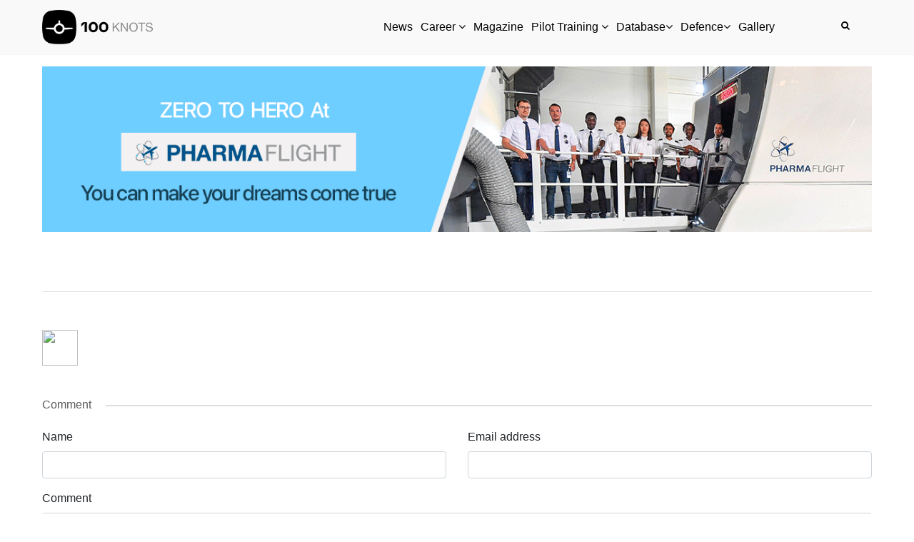

--- FILE ---
content_type: text/html; charset=UTF-8
request_url: https://www.100knots.com/riyadh-air-to-launch-operstions-with-72-boeing-787-9-dreamliners/
body_size: 9399
content:
<!DOCTYPE html>
<html class="html" dir="ltr" lang="en-US" prefix="og: https://ogp.me/ns#">
<head>
<meta charset="utf-8">
<meta name="viewport" content="width=device-width, initial-scale=1">
<title>Blog details</title>
<meta name='description' content='Explore the aviation world with 100 Knots! Stay informed with the latest industry updates, events, and exclusive interviews. Join us on this high-flying journey'>
<meta name="keywords" content="">
<meta property="og:title" content="100 Knots">
<meta property="og:type" content="article"/>
<meta property="og:image" content="https://www.100knots.com/airlines_dashboard/uploads/blog/" />
<meta property="og:image:secure_url" content="https://www.100knots.com/airlines_dashboard/uploads/blog/" />
<meta property="og:image:type" content="image/jpg" />
<meta property="og:image:width" content="1400" />
<meta property="og:image:height" content="800" />
<meta property="og:url" content="http://www.100knots.com/riyadh-air-to-launch-operstions-with-72-boeing-787-9-dreamliners/">
<meta property="og:locale" content="en_US">
<meta property="og:site_name" content="100 Knots">
<meta name="twitter:title" content="100 Knots">
<meta name='twitter:description' content='Explore the aviation world with 100 Knots! Stay informed with the latest industry updates, events, and exclusive interviews. Join us on this high-flying journey'>
<meta name="twitter:image" content="https://www.100knots.com/airlines_dashboard/uploads/blog/">
<meta name="twitter:url" content="http://www.100knots.com/riyadh-air-to-launch-operstions-with-72-boeing-787-9-dreamliners/">
<meta name="twitter:card" content="summary_large_image">


<!-- font awesome cd link-->
<link rel="stylesheet" href="https://cdnjs.cloudflare.com/ajax/libs/font-awesome/4.7.0/css/font-awesome.min.css">
<!-- bootstrap css -->
<link rel="stylesheet" href="https://www.100knots.com/assets/css/bootstrap.min.css">
<!-- OWL carossel css -->
<link rel="stylesheet" href="https://www.100knots.com/assets/css/owl.carousel.min.css">
<!-- Wow animation css-->
<link rel="stylesheet" href="https://www.100knots.com/assets/css/animate.min.css">
<!-- custom  coomon -header-footer and other css -->
<link rel="stylesheet" href="https://www.100knots.com/assets/css/common-style.css">
<!-- custom css -->
<link rel="stylesheet" href="https://www.100knots.com/assets/css/style.css">
<!--<link rel="icon" type="image/x-icon" href="https://www.100knots.com/assets/images/logo/mob_logo.jpeg">-->

<link rel="apple-touch-icon" sizes="57x57" href="https://www.100knots.com/images/fav_icon/apple-icon-57x57.png">
<link rel="apple-touch-icon" sizes="60x60" href="https://www.100knots.com/images/fav_icon/apple-icon-60x60.png">
<link rel="apple-touch-icon" sizes="72x72" href="https://www.100knots.com/images/fav_icon/apple-icon-72x72.png">
<link rel="apple-touch-icon" sizes="76x76" href="https://www.100knots.com/images/fav_icon/apple-icon-76x76.png">
<link rel="apple-touch-icon" sizes="114x114" href="https://www.100knots.com/images/fav_icon/apple-icon-114x114.png">
<link rel="apple-touch-icon" sizes="120x120" href="https://www.100knots.com/images/fav_icon/apple-icon-120x120.png">
<link rel="apple-touch-icon" sizes="144x144" href="https://www.100knots.com/images/fav_icon/apple-icon-144x144.png">
<link rel="apple-touch-icon" sizes="152x152" href="https://www.100knots.com/images/fav_icon/apple-icon-152x152.png">
<link rel="apple-touch-icon" sizes="180x180" href="https://www.100knots.com/images/fav_icon/apple-icon-180x180.png">
<link rel="icon" type="image/png" sizes="192x192"  href="https://www.100knots.com/images/fav_icon/android-icon-192x192.png">
<link rel="icon" type="image/png" sizes="32x32" href="https://www.100knots.com/images/fav_icon/favicon-32x32.png">
<link rel="icon" type="image/png" sizes="96x96" href="https://www.100knots.com/images/fav_icon/favicon-96x96.png">
<link rel="icon" type="image/png" sizes="16x16" href="https://www.100knots.com/images/fav_icon/favicon-16x16.png">
<link rel="manifest" href="https://www.100knots.com/images/fav_icon/manifest.json">
<meta name="msapplication-TileColor" content="#ffffff">
<meta name="msapplication-TileImage" content="https://www.100knots.com/images/fav_icon/ms-icon-144x144.png">
<meta name="theme-color" content="#ffffff">

<link rel="shortcut icon" href="favicon_logo.png" type="image/x-icon">

<!------canoncal tag---->
<link rel="canonical" href="http://www.100knots.com/riyadh-air-to-launch-operstions-with-72-boeing-787-9-dreamliners/">
<!------End canoncal tag---->

<script async src="https://pagead2.googlesyndication.com/pagead/js/adsbygoogle.js?client=ca-pub-9206116540064443" crossorigin="anonymous"></script>

<!-- Google tag (gtag.js) -->
<script async src="https://www.googletagmanager.com/gtag/js?id=UA-196079306-1"></script>
<script>
  window.dataLayer = window.dataLayer || [];
  function gtag(){dataLayer.push(arguments);}
  gtag('js', new Date());

  gtag('config', 'UA-196079306-1');
</script>


<!-- Google tag (gtag.js) -->
<script async src="https://www.googletagmanager.com/gtag/js?id=G-FM7QE2T0YH"></script>
<script>
  window.dataLayer = window.dataLayer || [];
  function gtag(){dataLayer.push(arguments);}
  gtag('js', new Date());

  gtag('config', 'G-FM7QE2T0YH');
</script>

</head>
<style>
.navbar-toggler {  
  margin-left: 77% !important;
}

/*
.navbar {
    transition: top 0.5s ease;
}

.navbar-hide {
    top: -56px;
}*/

/* iPad Portrait and Landscape */
@media only screen 
  and (min-device-width: 768px) 
  and (max-device-width: 1024px) 
  and (-webkit-min-device-pixel-ratio: 1) {
    
  header .navbar-nav li.nav-item a.nav-link {
    color: #000;
  }
  
  .bar-icon span {
	background-color: #000;
  }
  #SearchIcon{display:none;}
}

/* Mobile (phones up to 767px) */
@media only screen and (max-width: 767px) {
  header .navbar-nav li.nav-item a.nav-link {
    padding: 19px 10px;
    color: #fff; /* Mobile style */
  }
}

@media (max-width: 991px) {
  header .navbar-brand img {
    max-width: 159px;
    display: inline-block;
  }
}

.hm-css .container.header-container {
  padding-top: 0rem !important;
  padding-bottom: 0rem !important;
}

.navbar {
  position: relative;
  display: flex;
  flex-wrap: wrap;
  align-items: center;
  justify-content: space-between;
  padding-top: .5rem;
  padding-bottom: .5rem;
}

</style>
<link href="./100Knots_Home_Page/css/style.css" rel="stylesheet" type="text/css">
<body>

   <!-- start main header here -->
    <header class="hm-css fixed-top change-bg-color">
	   <div class="container header-container">
        <nav class="navbar navbar-expand-md navbar-dark">
            
                <div class="row w-100">
                    <div class="col-lg-11 col-sm-12 col-xs-12">
                        <a class="navbar-brand desktop-wrapper" href="/">
                            <img src="https://www.100knots.com/assets/images/logo/logo.png" alt="100 KNOTS">
                        </a>
                        <a class="navbar-brand mob-wrapper" href="/">
                            <img src="https://www.100knots.com/assets/images/logo/logo.png" alt="100 KNOTS">
                        </a>
                        <button class="navbar-toggler" type="button" data-toggle="collapse"
                            data-target="#collapsibleNavbar">
                            <span class="bar-icon bar-icon-one">
                                <span></span>
                                <span></span>
                                <span></span>
                            </span>
                        </button>
                        <div class="collapse navbar-collapse" id="collapsibleNavbar">
                            <div class=" mob-wrapper login-mob">
                            <ul>
                                								<li class=""><a class="btn login-btn sinin" href="/login/">Sign In</a></li>
                                <li class=""><a class="btn login-btn sinup" href="/register/">Sign Up</a></li>
								                                <!--<li class="user-login header-right-mob-li"><a class="#">
								<img src="assets/images/users/radhika.jpg"></a></li>-->
                            </ul>
                        </div>
                            <ul class="navbar-nav ">
							   <!--<li class="nav-item ">
                                    <a class="nav-link  active" href="/">Home</a>
                                </li>-->
                                <li class="nav-item ">
                                    <a class="nav-link  active" href="/news/">News</a>
                                </li>
                                <li class="nav-item has-submenu">
                                    <a class="nav-link" href="#">Career <i
                                            class="fa fa-angle-down desktop-wrapper" aria-hidden="true"></i> </a>
                                    <i class="fa fa-angle-down mob-wrapper" aria-hidden="true"></i>
                                    <ul class="submenu">
                                        <!--<li><a href="#">Active Listing</a></li>-->
                                        <li><a href="https://www.100knots.com/pilots/">Pilots</a></li>
                                        <li><a href="https://www.100knots.com/air-hostess/">Cabin Crew</a></li>
                                        <li><a href="https://www.100knots.com/flight-dispatcher/">Flight Dispatcher</a></li>
                                        <li><a href="https://www.100knots.com/aircraft_maintenance_engineer/">Aircraft Maintenance Engineer</a></li>
                                        <li><a href="https://www.100knots.com/aerospace-engineer/">Aerospace Engineer</a></li>
                                        <li><a href="https://www.100knots.com/atc/">Air Traffic Controller</a></li>
                                    </ul>
                                </li>
                                <li class="nav-item">
                                    <a class="nav-link" href="https://www.100knots.com/e-magazine/">Magazine </a>

                                </li>
								
								<li class="nav-item has-submenu">
                                    <a class="nav-link" href="#">Pilot Training <i
                                            class="fa fa-angle-down desktop-wrapper" aria-hidden="true"></i></a>
                                    <i class="fa fa-angle-down mob-wrapper" aria-hidden="true"></i>
                                    <ul class="submenu">
                                        <li><a href="https://www.100knots.com/flight-schools-list/">Flight School</a></li>
                                        <li><a href="https://www.100knots.com/medical/">Medical</a></li>
                                        <li><a href="https://www.100knots.com/types-of-pilot-licenses/">Types of Pilot Licenses</a></li>
                                        <li><a href="https://www.100knots.com/training-in-india/">Training In India</a></li>
                                        <li><a href="https://www.100knots.com/training-abroad">Training Abroad</a></li>
                                        <li><a href="https://www.100knots.com/type-rating/">Type Rating</a></li>
                                        <li><a href="https://www.100knots.com/drone-training/">Drone Training</a></li>
                                    </ul>
                                </li>
								
								<li class="nav-item has-submenu">
                                    <a class="nav-link" href="#">Database<i
                                            class="fa fa-angle-down desktop-wrapper" aria-hidden="true"></i></a>
                                    <i class="fa fa-angle-down mob-wrapper" aria-hidden="true"></i>
                                    <ul class="submenu">
                                        <li><a href="https://www.100knots.com/aircraft-list/">Aircraft</a></li>
                                        <li><a href="https://www.100knots.com/airlines-list/">Airlines</a></li>
                                        <li><a href="https://www.100knots.com/airports_list/">Airports</a></li>
                                    </ul>
                                </li>
								
								<!--<li class="nav-item">
                                    <a class="nav-link" href="https://www.100knots.com/delivery/">Delivery</a>
                                </li>-->

                                <!--<li class="nav-item">
                                    <a class="nav-link" href="https://www.100knots.com/aircraft-list/">Aircraft</a>
                                </li>

                                <li class="nav-item">
                                    <a class="nav-link" href="https://www.100knots.com/airlines-list/">Airlines</a>
                                </li>

                                <li class="nav-item">
                                    <a class="nav-link" href="https://www.100knots.com/airports_list/">Airports</a>
                                </li> -->

                                <li class="nav-item has-submenu">
                                    <a class="nav-link" href="#">Defence<i class="fa fa-angle-down desktop-wrapper" aria-hidden="true"></i></a>
                                    <i class="fa fa-angle-down mob-wrapper" aria-hidden="true"></i>
                                    <ul class="submenu">
                                        <li><a href="https://www.100knots.com/defence-career/">Defence Career</a></li>
                                        <li><a href="https://www.100knots.com/indian-air-force/">Indian Air Force</a></li>
                                        <li><a href="https://www.100knots.com/indian-navy/">Indian Navy</a></li>
                                        <li><a href="https://www.100knots.com/army-aviation-corps/">Army Aviation Corps</a></li>
                                        <li><a href="https://www.100knots.com/indian-coast-guard/">Indian Coast Guard</a></li>
                                    </ul>
                                </li>
								<li class="nav-item">
                                    <a class="nav-link" href="https://www.100knots.com/browse_collection/">Gallery</a>
                                </li>
                            </ul>

                        </div>
                    </div>

                    <div class="col-lg-1">
                        <div class="header-right">
                            <ul>
                                <li> <span class="icon-tpadding">
								<a ><i id="SearchIcon" class="fa fa-search" aria-hidden="true" style="position: absolute;margin-top: 10px; margin-left:5px"></i></a></span> 
							   </li>
                                <!--<li> <span class="icon-tpadding header-right-mob-li"><a href="#"> <i
                                                class="fa fa-bell-o" aria-hidden="true"></i></a> </span>
								</li>-->
                                <!--<li class="header-right-mob-li"><a class="btn login-btn sinin" href="https://www.100knots.com/login">
								<i id="SearchIcon" class="fa fa-sign-in" aria-hidden="true" style="font-size:20px"></i></a></li>
                                -->
								
								
								<!--<li class="header-right-mob-li"><a class="btn login-btn sinup" href="https://www.100knots.com/register">Sign Up</a></li>-->
                                <!--<li class="user-login header-right-mob-li"><a class="#">
								<img src="assets/images/users/radhika.jpg"></a></li>-->
                            </ul>
							
	
                        </div>
                    </div>
                </div>
          </nav>
        </div>
		
        <div class="header-search-wrap">
           <div class="container">
		      <form role="search" method="POST" class="search-form" action="https://www.100knots.com/search/">
		          <div class="row justify-content-center" >
		              <div class="col-md-4 col-xs-10">
                          <label>
                           <input type="search" class="search-field-top " placeholder="Search..." value="" name="live_search" id="live_search" autocomplete="off">
                          </label>
						  <div class="card">
							<div id="results" style='background:#000'></div>
						  </div>
                       </div>
					   <div class="col-md-2 col-xs-2 text-left" style="padding-top: 10px;">
					   <button class="btn submit-btn  w-100 mb-2"><svg xmlns="http://www.w3.org/2000/svg" width="35" height="25" fill="currentColor" class="bi bi-search" viewBox="0 0 16 16">
					<path d="M11.742 10.344a6.5 6.5 0 1 0-1.397 1.398h-.001c.03.04.062.078.098.115l3.85 3.85a1 1 0 0 0 1.415-1.414l-3.85-3.85a1.007 1.007 0 0 0-.115-.1zM12 6.5a5.5 5.5 0 1 1-11 0 5.5 5.5 0 0 1 11 0z"></path>
					</svg></button>
					</div>
					   
                       <div class="col-md-2 col-xs-2 text-center">
                           <a href="#" class="close-search"><i class="fa fa-close"></i></a>
                       </div>   
                   </div>
               
            </form>
           </div>        
	   </div>
    </header>
    <!-- end main header here -->
	
  <!-- Top Add -->
  
<!--<link rel="stylesheet" href="https://maxcdn.bootstrapcdn.com/bootstrap/3.4.1/css/bootstrap.min.css">-->
<script src="https://cdn.jsdelivr.net/npm/jquery@3.6.4/dist/jquery.slim.min.js"></script>
<script src="https://cdn.jsdelivr.net/npm/popper.js@1.16.1/dist/umd/popper.min.js"></script>
<script src="https://cdn.jsdelivr.net/npm/bootstrap@4.6.2/dist/js/bootstrap.bundle.min.js"></script>

<script src="https://ajax.googleapis.com/ajax/libs/jquery/3.6.4/jquery.min.js"></script>
<script src="https://maxcdn.bootstrapcdn.com/bootstrap/3.4.1/js/bootstrap.min.js"></script>
<style>

@media (max-width:480px)  {
.container-formob {
  padding-right: 0px!important;
  padding-left: 0px!important;
  margin-top: -21px !important;
}

}
</style>
<div class="container mt-2 container-formob">
  <div class="row mb-4">
	<div class="col-lg-12">
	
<div id="demo" class="carousel slide" data-ride="carousel">
 <!-- The slideshow -->
  <div class="carousel-inner">
            <div class="carousel-item active"><a href="https://pharmaflightindia.in/promotion/" onClick="funTopHeaderBannerDownloads(1)"><img id="topheaderdownload" src="https://www.100knots.com/airlines_dashboard/uploads/horizontal_banner_main/1756785190.gif" alt="" class="img-fluid"></a></div>  
  </div>
  </div>

 </div>
   </div>
   </div>	
   
   <script>
   function funTopHeaderBannerDownloads(id){
	        var leadURL = "https://www.100knots.com/ajax-add-data.php";

			$.ajax({
				type: "POST",
				url: leadURL,
				data: { 'id': id, 'source': 'pharmaflight.hu' }, // post data || get data
				processData: false,
				async: true,
				success: function (data) {

				}
			});
			//return false;
   }
   </script>




 
 

				
		 

<link href="https://fonts.googleapis.com/css?family=Montserrat:100,200,300" rel="stylesheet">

<style>
/*h1, h2, h3, h4, h5, h6, p, a, span{
  font-size: 15px;
}

.news-single-page .news-single-heding h1 {
  font-family: 'Playfair Display', serif !important;
}
*/

h2, h3, span span strong{
    font-family: "Roboto","Helvetica Neue","Helvetica","Arial",sans-serif !important;
    font-size: 30px!important;
    line-height: 1.2;
    margin-bottom: 20px;
    letter-spacing: -.03rem;
    color: #1c1c1c;
    font-weight: 700;
}

.h1, .h2, .h3, h1, h2, h3 {
    font-weight:700;
}


 p, li {
  font-size: 15px!important;
  font-weight: 400;
  color: #000;
  line-height: 1.7!important;
}

@media(max-width: 480px){
	p, li { font-size: 17px!important;}
	
}

strong {
  font-family: 'Playfair Display', serif !important;
font-size: 14px;
font-weight: 600;
}



.author-desc{
	font-size: 15px;
    line-height: 1.6;
}

.news-single-page a { color: #0016f7!important;}
.news-single-page .publisher-name a {
    color: #000 !important;
}

.article-b-l {
    border-left-width: 4px;
    border-left-style: solid;
    border-right: none;
    padding: 0 0 0 10px;
    border-color: rgb(250, 144, 0);
}


.news-single-page a.post-author {
    color: #1c1c1c !important;
 }
 


.news-single-page .publisher-img img {
  width: 50px!important;
  height: 50px!important;
}


#sidebar{
			float: right;
			width: 280px;
			color: #ffbdbd;
			will-change: min-height;
		}

	#sidebar .sidebar__inner{
		border: 0px dotted red;
		padding: 10px;
		position: relative;
		transform: translate(0, 0);
		transform: translate3d(0, 0, 0);
		will-change: position, transform;
	}
	
	@media (max-width:480px)  {
		#sidebar{display: none;}
		#sidebar .sidebar__inner{display: none;}
	   .mobcls{margin: 11px -12px!important;}
	   .news-single-page .news-single-heding h1 {
		font-size: 24px!important;
		padding: 10px 10px;
}
	}
	
.news-container span, .news-container p {
  line-height: 1.5 !important;
  font-size: 1.2rem !important;
  line-height: 1.5;
}

.news-container ol {
  list-style: decimal outside !important;
  margin-left: 20px;
}

.news-container ul {
  list-style: disc outside !important;
  margin-left: 20px !important;
  padding-left: 20px !important;
}
</style>

    <div class="main-page-content news-single-page">
        <div class="container mt-10">
            <div class="row">
                <div class="col-lg-12 col-md-12">
                    <div class="news-single">
					
    					                          
                      
                        <div class="news-container "> 
                             <div class="post-author-info row news-short-row blog-division">
            	            	<div class="post-author-details publisher-img">
                        			<a href="https://www.100knots.com/authors-">
                        				<img src="" width="80px"  height="80px">
                        			</a>
                        	    </div>	
                            	<div class="post-author-details col-10">
                            			<div class="author-desc-wrap">
                            				<a class="post-author" href="#"></a>
                            			    <div class="author-desc"></div>
                            			</div>
                            		</div>
                            	</div>
                           </div> <!--post-author-info  -->
                        
                      
						
												
													
							
												
													
							
												
													
							
												
													
							
												
													
							
												
                        
                        <div class="news-comment"> 
                            <div class="cat-title">
                                <h4> <span>Comment </span></h4>
                            </div>
                           <form name="frmcomment" id="frmcomment" method="POST">
						     <input type="hidden" name="postid" id="postid" value="">
                               <div class="row mb-30">
                                   <div class="col-md-6 form-group">
                                        <label for="Email">Name</label>
                                        <input type="text" class="form-control" id="name" name="name" aria-describedby="name" required>
                                   </div>
                                    <div class="col-md-6 form-group">
                                        <label for="Email">Email address</label>
                                        <input type="email" class="form-control" id="email" id="email" required aria-describedby="emailHelp" >
                                        
                                   </div>
                                   <div class="col-md-12 form-group">
                                        <label for="Comment">Comment</label>
                                        <textarea type="Comment" class="form-control" id="comment" aria-describedby="Comment" required></textarea>
                                   </div>
                                    <div class="col-md-12 btn-wrapper">
                                       <button class="btn" name="btnSubmit" id="btnSubmit" type="submit">Submit</button>
                                   </div>
								   <span id="output"></span>
                               </div>
                            </form>   
                            
                           
                        </div>
                       
                    </div>
                       
                </div>
                <!-- end  left  col-lg-9 -->
				
				   <!-- <div class="col-lg-3 col-md-4">
                     
					 <div id="sidebar">
						<div class="sidebar__inner">
						
					<script async src="https://pagead2.googlesyndication.com/pagead/js/adsbygoogle.js?client=ca-pub-9206116540064443"
						 crossorigin="anonymous"></script>
					<ins class="adsbygoogle"
						 style="display:block"
						 data-ad-client="ca-pub-9206116540064443"
						 data-ad-slot="7108624478"
						 data-ad-format="auto"
						 data-full-width-responsive="true"></ins>
					<script>
						 (adsbygoogle = window.adsbygoogle || []).push({});
					</script>
						
													<img src="../images/26431457_notice_m_02.webp" class="img-fluid">
							 
						</div>
						</div>
					 
                   
					</div>-->
                
                <!-- end  left  col-lg-3 -->
                
                
                </div>
                <!-- End first row -->
                <div class="row">
                       
                </div>
            </div>
            
        </div>
    </div> <!-- container-fluid -->


    
 
<style>
.error-view {
  color: red;
  font-size: 12px;
}
.policy-links {
    text-align: left;
}
.policy-links ul {
    display: inline-flex;
}
.policy-links ul li {
    display: inline-flex;
    float: left;
    text-align: left;
    padding-right: 25px;
}
.qaawards {
    display: flex;
    color: #fff;
}
.qaawards li {
    display: inline-flex;
    margin-right: 20px;
    align-items: center;
}
footer.customFooter a {
    color: #fff;
    font-size: var(--font-xs);
    font-weight: 300;
    letter-spacing: -0.5px;
}
@media (max-width: 480px) {
	footer .copyright p {
  font-size: 14px !important;
  margin: 0px;
  text-align: left;
}
}
</style>
  
<footer>
        <div class="container">
            <div class="row">
                <div class="col-md-3">
                    <h4>Organization</h4>
                    <ul>
                        <li><a href="https://www.100knots.com/the-team/">About Us</a></li>
						<li><a href="https://www.100knots.com/guest-authors/">Guest Authors</a></li>
                        <li><a href="https://www.100knots.com/careers/">Careers</a></li>
                        <li><a href="https://www.100knots.com/contact-us/">Contact Us</a></li>
                        <li><a href="https://www.100knots.com/advertise-with-us/">Advertise With Us</a></li>
                        <ul>
                </div>
				 <div class="col-md-3">
                    <h4>Resources</h4>
                    <ul>
                        <li><a href="https://www.100knots.com/news/">News</a></li>
                        <li><a href="https://www.100knots.com/e-magazine/">Magazine</a></li>
                        <li><a href="https://www.100knots.com/aircraft-list/">Aircraft</a></li>
                        <li><a href="https://www.100knots.com/airlines-list/">Airlines</a></li>
                        <li><a href="https://www.100knots.com/airports_list/">Airports</a></li>
                        <ul>
                </div>
				
                <div class="col-md-3">
				 <h4>Media Partner</h4>
                    <ul>
					 <li>
						<a href="https://www.aviationwall.net/index" target="_self">
						<img src="https://www.100knots.com/images/brand_logo/aviation_wall_blacl_logo.png" style="width:90px;">
						</a>
					</li>
					<li>
						<a href="#" target="_self">
						<img src="https://www.100knots.com/images/brand_logo/AEROCONCEPTS logo_3.png" style="width:110px; margin-top:10px">
						</a>
					</li>
				 </ul>
                </div>
               
                <div class="col-md-3">
                    	<div class="row">
        					<div class="col-md-12">
        						<div class="subscribe-text mb-15 text-center">
        							<h4>Stay Updated</h4>
        						</div>
        					</div>
        					<div class="col-md-12">
        						<div class="subscribe-wrapper subscribe2-wrapper mb-15 text-center">
        							<form method="POST" name="frmsubs" id="frmsubs" novalidate="novalidate">
									    <div class="subscribe-form unit">
        								
        									<input placeholder="Email address" type="email" name="sub_email" id="sub_email">
        									<!--<button id="btnSubcription">Subscribe <i class="fa fa-long-arrow-alt-right"></i></button>-->
											
										 </div>
										 
										 <div style="margin-left:20px;font-size:13px;margin:3px 3px;" class="unit">
										 <input name="tnc" id="tnc" checked="checked" type="checkbox">
										  By checking this box, you confirm that you have read and agree to our <a href="https://www.100knots.com/privacy-policy">Privacy Policy</a> and <a href="/terms-and-conditions">Terms & Conditions</a>.</div>
										 
										 <button class="btn submit-btn"> Subscribe</button>
										 <span id="msgSubcr"></span>
											
									</form>
									
        						</div>
        					</div>
        				</div>
				
                    <ul class="footer-socials">
                        <li><a href="https://www.facebook.com/100knots/" target="_blank">
						<i class="fa fa-facebook"></i></a>
						</li>
                        <li><a href="https://instagram.com/100knotsofficial?igshid=YmMyMTA2M2Y=" target="_blank">
						<i class="fa fa-instagram"></i></a>
						</li>
                        <li><a href="https://www.linkedin.com/company/100knotsofficial/" target="_blank">
						<i class="fa fa-linkedin"></i>
						</a></li>
						<li><a href="https://twitter.com/hundredknots" target="_blank">
						<i class="fa fa-twitter"></i></a>
						</li>
                    </ul>
                </div>
            </div>
			
		<!--<div class="row">
		   <div class="col-md-12">
			  <div class="subscribe-text mb-15 text-left">
				 <h4>Media Partner</h4>
			  </div>
		   </div>
		   <div class="qaawards pt-5 pb-2 px-0 col-md-12">
			  <ul>
				 <li>
					<a href="https://www.aviationwall.net/index" target="_self">
					<img src="https://www.100knots.com/images/brand_logo/aviation wall blacl logo.png" width="74px" height="74px" >
					</a>
					<span>
					   <p>World’s Best Business Class</p>
					</span>
				 </li>
				 <li>
					<a href="" target="_self">
					<img src="https://www.100knots.com/images/brand_logo/aviation wall blacl logo.png" width="74px" height="74px" >
					</a>
					<span for="">
					   <p>World's Best Business Class Lounge</p>
					</span>
				 </li>
				 <li>
					<a href="" target="_self">
					<img src="https://www.100knots.com/images/brand_logo/aviation wall blacl logo.png" width="74px" height="74px" >
					</a>
					<span for="">
					   <p>Best Airline in the Middle East</p>
					</span>
				 </li>
			  </ul>
		   </div>
		</div> -->
			
			
        </div>
        <div class="copyright ">
            <div class="container">
                <div class="row">
				<div class="col-md-8 policy-links px-md-0">
					<ul>
						<li><a href="https://www.100knots.com/terms-and-conditions/">Terms and Conditions</a></li>
						<li><a href="https://www.100knots.com/privacy-policy/">Privacy Policy</a></li>
					<ul>
				</div>
                    <div class="col-md-4 text-right">
					
                        <p>100 Knots © 2025 All rights reserved.</p>
                    </div>
                </div>
            </div>
        </div>
    </footer>

        <!--<div class="sticky-footer mob-wrapper">
            <a href="https://www.100knots.com" class="active">
                <div class="wp-bottom-menu-icon-wrapper">
                    <i class="fa fa-home"></i>
                </div>
                <span>Feed</span>
            </a>
            <a href="https://100knots.com/jobs/">
                <div class="wp-bottom-menu-icon-wrapper">

                    <i class="fa fa-plane"></i>
                </div>
                <span>Jobs</span>
            </a>
            <a href="https://www.100knots.com/news/">
                <div class="wp-bottom-menu-icon-wrapper">

                    <i class=" fa fa-newspaper-o"></i>
                </div>
                <span>News</span>
            </a>
            <a href="https://www.100knots.com/e-magazine/">
                <div class="wp-bottom-menu-icon-wrapper">
                    <i class="fa fa-book"></i>
                </div>
                <span>Magazine</span>
            </a>
        </div>-->

    </div>

    <script src="https://www.100knots.com/assets/js/jquery.min.js"></script>
    <script src="https://cdnjs.cloudflare.com/ajax/libs/popper.js/1.16.0/umd/popper.min.js"></script>
    <script src="https://www.100knots.com/assets/js/bootstrap.min.js"></script>
    <script src="https://www.100knots.com/assets/js/owl.carousel.min.js"></script>
    <script src="https://www.100knots.com/assets/js/wow.min.js"></script>
    <!--<script src="https://www.100knots.com/assets/js/Xchart.js"></script>-->
    <script src="https://www.100knots.com/assets/js/custom.js"></script>

    <script>
        jQuery("#magzine-carousel").owlCarousel({
            animateOut: 'fadeOut',
            animateIn: 'fadeIn',
            loop: true,
            margin: 30,
            nav: true,
            smartSpeed: 500,
            autoplay: 5000,
            navText: ['<span class="fa fa-angle-left"></span>', '<span class="fa fa-angle-right"></span>'],
            responsive: {
                0: {
                    items: 1
                },
                600: {
                    items: 2
                },
                800: {
                    items: 3
                },
                1024: {
                    items: 4
                },
                1200: {
                    items: 6
                }
            }
        });
    </script>


    <script>
        /*var xValues = [100, 200, 300, 400, 500];

        new Chart("myChart", {
            type: "line",
            data: {
                labels: xValues,
                datasets: [{
                    data: [180, 180, 140, 160, 200],
                    borderColor: "red",
                    fill: false
                },]
            },
            options: {
                legend: { display: false },
                responsive: true,
              maintainAspectRatio: false
            }
        });*/
    </script>
	
<script>
$(document).ready(function()
{
    $('img').bind('contextmenu', function(e){
        return false;
    }); 
});
</script>

<script src="https://cdnjs.cloudflare.com/ajax/libs/jquery-validate/1.17.0/jquery.validate.min.js"></script> 
<script src="https://cdnjs.cloudflare.com/ajax/libs/jquery-validate/1.17.0/additional-methods.min.js"></script> 
<script>
    jQuery(document).ready(function(){
	  var $ = jQuery;
	  
	 
		jQuery.validator.addMethod("emailonly", function(value, element) 
		{
		return this.optional(element) || /^[\w\-\.\+]+\@[a-zA-Z0-9\.\-]+\.[a-zA-z0-9]{2,4}$/i.test(value);
		}, "Incorrect email format");
		
	  
	  var form = $( "#frmsubs" );
            
			form.validate({
                errorClass: 'error-view',
				validClass: 'success-view',
				errorElement: 'span',
				
				rules: {
					sub_email: {
						required: true,
						emailonly: true
					},
					tnc: "required"
					
				},
				messages: {
					sub_email: { required: 'Please enter email id'},
					tnc: "Please accept our policy",
				},
				submitHandler: function(form) {
				$('.subtn').hide();
				$('.processing').show();
				var leadURL="./ajax-subcription-data.php";
				$("#msgSubcr").html('<img src="./images/spinner.gif" style="width: 33px;">');

				$.ajax({
				  type: "POST",
				  url: leadURL, 
				  data: $(form).serialize(), // post data || get data
				  processData: false,
                  async: true,
				  success: function(data) {
					if(data==1){	
			           $("#msgSubcr").html('Thank you for subscribing to our newsletter');
					   $('#frmsubs')[0].reset();
					
					} else if(data==2){	
			           $("#msgSubcr").html('You are already subscribed to our newsletter');
					   $('#frmsubs')[0].reset();
					
					}else {
					    $("#msgSubcr").html('Some technical problem!!');
					 	$('#frmsubs')[0].reset();
						
					 }
											
				  }
				});
				return false;
            }
			,
			highlight: function(element, errorClass, validClass) {
				        $(element).closest('.input').removeClass(validClass).addClass(errorClass);
						if ( $(element).is(':checkbox') || $(element).is(':radio') ) {
							$(element).closest('.check').removeClass(validClass).addClass(errorClass);
						}
				},
				unhighlight: function(element, errorClass, validClass) {
					    $(element).closest('.input').removeClass(errorClass).addClass(validClass);
						if ( $(element).is(':checkbox') || $(element).is(':radio') ) {
							$(element).closest('.check').removeClass(errorClass).addClass(validClass);
						}
				}
				
				,
				errorPlacement: function(error, element) {
					if ( $(element).is(':checkbox') || $(element).is(':radio') ) {
						$(element).closest('.check').append(error);
					} else {
						$(element).closest('.unit').append(error);
					}
				}
			});
		  
		  /*$("input[type='radio']").click(function(){
            var radioValue = $("input[name='opt_formumbai']:checked").val();
            if(radioValue=='center'){
                $("#location").show();
            }else{
				 $("#location").hide();
			}
        });*/
		
	  
	 });	
	</script>
<script>
$('.carousel').carousel({
  interval: 1000 * 3  
});
</script>	
</body>

<script>'undefined'=== typeof _trfq || (window._trfq = []);'undefined'=== typeof _trfd && (window._trfd=[]),_trfd.push({'tccl.baseHost':'secureserver.net'},{'ap':'cpsh-oh'},{'server':'sg2plzcpnl506249'},{'dcenter':'sg2'},{'cp_id':'10019248'},{'cp_cl':'8'}) // Monitoring performance to make your website faster. If you want to opt-out, please contact web hosting support.</script><script src='https://img1.wsimg.com/traffic-assets/js/tccl.min.js'></script></html> 
 
 <script type="text/javascript" src="https://www.100knots.com/assets/js/sticky-sidebar.js"></script>
	<script type="text/javascript">

		var a = new StickySidebar('#sidebar', {
			topSpacing: 75,
			bottomSpacing: 75,
			containerSelector: '.container',
			innerWrapperSelector: '.sidebar__inner'
		});
	</script>
	
	
 <script>
 $(document).ready(function () {

 function isEmail(email) {
  var regex = /^([a-zA-Z0-9_.+-])+\@(([a-zA-Z0-9-])+\.)+([a-zA-Z0-9]{2,4})+$/;
  return regex.test(email);
}

    $("#btnSubmit").click(function (event) {
      event.preventDefault();
	  
	  var email = $("#email").val();
	  
	   var regex = /^([a-zA-Z0-9_.+-])+\@(([a-zA-Z0-9-])+\.)+([a-zA-Z0-9]{2,4})+$/;
	  if($("#name").val()==""){
		  alert("Please enter name");
		  $("#name").focus();
		  return false;
	  }else if($("#email").val()==""){
		  alert("Please enter email");
		  $("#email").focus();
		   return false;
	  }else if(regex.test(email)==false){
		   alert("Please valid email");
		   return false;
        }else if($("#comment").val()==""){
		  alert("Please enter comment");
		  $("#comment").focus();
		   return false;
	  }
	  
      var form = $('#frmcomment')[0];
 
       // Create an FormData object 
        var data = new FormData(form);
       
       // If you want to add an extra field for the FormData
        data.append("postid", $("#postid").val());
        data.append("name", $("#name").val());
        data.append("email", $("#email").val());
        data.append("comment", $("#comment").val());
       
       // disabled the submit button
        $("#btnSubmit").prop("disabled", true);
 
        $.ajax({
            type: "POST",
            enctype: 'multipart/form-data',
            url: "/ajax-comment-data.php",
            data: data,
            processData: false,
            contentType: false,
            cache: false,
            timeout: 800000,
            success: function (data) {
 
                $("#output").text(data);
				$('#frmcomment')[0].reset();
                console.log("SUCCESS : ", data);
                $("#btnSubmit").prop("disabled", false);
 
            },
            error: function (e) {
 
                $("#output").text(e.responseText);
                console.log("ERROR : ", e);
                $("#btnSubmit").prop("disabled", false);
 
            }
        });
 
    });
 
});
 </script>

--- FILE ---
content_type: text/html; charset=utf-8
request_url: https://www.google.com/recaptcha/api2/aframe
body_size: 263
content:
<!DOCTYPE HTML><html><head><meta http-equiv="content-type" content="text/html; charset=UTF-8"></head><body><script nonce="DmqLPbDi15ouAeFpiQwYpA">/** Anti-fraud and anti-abuse applications only. See google.com/recaptcha */ try{var clients={'sodar':'https://pagead2.googlesyndication.com/pagead/sodar?'};window.addEventListener("message",function(a){try{if(a.source===window.parent){var b=JSON.parse(a.data);var c=clients[b['id']];if(c){var d=document.createElement('img');d.src=c+b['params']+'&rc='+(localStorage.getItem("rc::a")?sessionStorage.getItem("rc::b"):"");window.document.body.appendChild(d);sessionStorage.setItem("rc::e",parseInt(sessionStorage.getItem("rc::e")||0)+1);localStorage.setItem("rc::h",'1763500176093');}}}catch(b){}});window.parent.postMessage("_grecaptcha_ready", "*");}catch(b){}</script></body></html>

--- FILE ---
content_type: text/css
request_url: https://www.100knots.com/assets/css/common-style.css
body_size: 3830
content:
/*
=============================
1. common style
============================

@import url('https://fonts.googleapis.com/css2?family=Poppins:ital,wght@0,200;0,300;0,400;0,500;0,600;0,700;0,800;0,900;1,600&display=swap');
@import url('https://fonts.googleapis.com/css2?family=Playfair+Display:wght@400;500&display=swap');

*/

body {
    /*font-family: 'Poppins', sans-serif;
    font-family: 'Playfair Display', serif!important;*/
	font-family:"Roboto","Helvetica Neue","Helvetica","Arial",sans-serif!important;
    overflow-x: hidden;
    min-width: 100% !important;
}
body .fa {font-family: FontAwesome!important;}

body {
    padding-top:85px;
}
* {
	margin: 0;
	padding: 0;
	outline: 0;
}
a , a:hover{
	text-decoration: none;
    -webkit-transition: all 300ms ease;
    -ms-transition: all 300ms ease;
    -o-transition: all 300ms ease;
    -moz-transition: all 300ms ease;
    transition: all 300ms ease;

}
header a {
/*font-family: 'Playfair Display', serif!important;*/
font-family: "Roboto","Helvetica Neue","Helvetica","Arial",sans-serif!important;
}

h1, h2, h3, h4, h5, h6, p, a, span {
    /*font-family: 'Poppins', sans-serif;
    font-family: 'Playfair Display', serif!important;*/
	font-family: "Roboto","Helvetica Neue","Helvetica","Arial",sans-serif!important;
}
.font-weight-300 {
    font-weight: 300;
}
.font-weight-400 {
    font-weight: 400;
}
.font-weight-500 {
    font-weight: 500;
}
.font-weight-600 {
    font-weight: 600;
}
.font-weight-700 {
    font-weight: 700;
}

p, li {
    font-size: 14px;
    font-weight: 400;
    color: #000;
}
a {
    text-decoration: none;
    font-size: 13px;
}
ul, ol {
    list-style-type: none;
    padding:0px;
    margin :0px;
}
img {
	border: none;
}

.navbar-brand {
    padding: 14px 0px!important;
 }
 
 
 
 .card-collection-flat__title {
    font-size: 26px;
    /* font-size: 1.625rem; */
    display: flex;
    z-index: 2;
    font-weight: 700;
    line-height: 1.19;
    margin: 0;
    padding: 30px 15px;
    align-content: center;
}

 .card-collection-flat__title:before {
    content: "";
    width: 10px;
    margin-right: 10px;
}

.css-m0f37v::before {
    background-color: rgb(250, 144, 0);
}


.article-card__liveblog-content {
    max-width: 630px;
    width: 90%;
    margin: -100px auto 0;
    padding: 25px 20px 0;
}
.article-card__liveblog-content {
    background-color: #fff;
    margin: -30px 15px 0;
    padding: 15px;
    position: relative;
}

h2.trending-articles__header-title {
    font-size: 26px;
    font-size: 1.625rem;
    line-height: 1;
    margin-top: 0;
    margin-bottom: 25px;
    text-transform: uppercase;
	font-weight:700;
}

.css-1nuc9mc {
    font-weight: 300;
}

h2.trending-articles__header-title:after {
    content: "";
    display: inline-block;
    position: relative;
    height: 10px;
    width: 10px;
    margin-right: 10px;
    top: -3px;
}
.css-1nuc9mc::after {
    background-color: #fa9000;
}




.btn-wrapper .btn {
    display: inline-block;
    text-align: center;
    color: #fff;
    border-radius: 14px;
    border: none;
    width: 157px;
    padding: 0px 6px;
    line-height: 39px;
    position: relative;
    z-index: 1;
    overflow: hidden;
    font-size: 14px;
    font-weight: 500;
    border: 2px solid #2d3e50;
    background: #2d3e50;
 
}
.btn-wrapper .btn:before {
    content: '';
    position: absolute;
    bottom: 0;
    left: 0;

    width: 0%;
    height: 100%;
    background-color: #fff;
    transition: all .3s;
    border-radius: 0;
    z-index: -1;
}
.btn-wrapper .btn:hover:before {
    width: 100%;
}
.btn-wrapper .btn:hover {
    color: #2d3e50;
}
.btn-wrapper .btn-yellow {
    background: #f6b619;
    color: #fff;
    border: 2px solid #f6b619;
}
.btn-wrapper .btn-yellow:hover {
    color:#f6b619;
}
.btn-wrapper .btn-border-blue {
    background: transparent;
    color: #2d3e50;
    border: 2px solid #2d3e50;
}
.btn-wrapper .btn-border-blue:before{
    background-color: #2d3e50;
}
.btn-wrapper .btn-border-blue:hover ,
.btn-wrapper .btn-border-blue:focus {
    color: #fff;
}
.btn-wrapper ul li {
    display: inline-block;
    padding-right: 19px;
}
.btn-wrapper .btn-border-yellow {
    background: transparent;
    color: #f6b619;
    border: 2px solid #f6b619;
}

h1 {
    font-size: 30px;
    font-weight: 500;   
    line-height: 66px;
}
h2 {
    font-size: 26px; 
    margin: 18px 0px;
}
h3 {
    font-size: 22px;
}
h6 {
    line-height: 1.5;
}
.section {
    padding: 80px 0px;
    overflow :hidden;
}
.text-yellow {
    color:#f6b619;
}
.bg-yellow {
    background: #f6b619;
}
.text-blue {
    color:#124059;
}
.bg-blue {
    background: #124059;
}
.mob-wrapper {
    display:  none !important;
}
.list-circle-style li {
        list-style: circle !important;
}
.vertical-center {
    top: 50%;
    right: 50%;
    transform: translate(50%,-50%);
    -webkit-transform: translate(50%,-50%);
    -moz-transform: translate(50%,-50%);
    -ms-transform: translate(50%,-50%);
    position: absolute;
    padding: 0 20px;
}
.display-block {
    display: block;
}
/*
=============================
2. header style
============================
*/
header {
    background: #f9f9f9;
    box-shadow: 0 1px 0 0 rgb(139 141 157 / 5%), 0 0 1px 0 rgb(65 71 108 / 15%);
    position: fixed;
    z-index: 99999;
    width: 100%;
    top: 0px;
    left: 0px
}
header.sticky {
    box-shadow: 0 1px 0 0 rgb(139 141 157 / 5%), 0 5px 10px 0 rgb(65 71 108 / 15%);
}
header .navbar-nav li.nav-item  a.nav-link {
    padding: 19px 10px;
    color: #000000;
    font-size: 13px;
    font-weight: 500;
}
header .navbar-expand-md {
    padding: 0px;
    margin: 0px;
}
header .ml-auto {
    padding: 0px;
    margin: 0px;
}
header .navbar-nav li.nav-item  a.nav-link.active ,
header .navbar-nav li.nav-item  a.nav-link:hover{
    color: #000000;
	font-weight: 500;
}
header .navbar-nav {
    padding: 8px 0px;
}
header.sticky {
    position: fixed;
    left: 0px;
    top: 0px;
    z-index: 999;
    width: 100%;
    transition: all 500ms ease;
    -moz-transition: all 500ms ease;
    -webkit-transition: all 500ms ease;
    -ms-transition: all 500ms ease;
    -o-transition: all 500ms ease;
}
header .navbar-brand img {
    max-width: 155px;
}
header .nav-item.has-submenu {
    position: relative;
}
header ul.navbar-nav li {
    padding: 0px;
}
header .navbar-nav li.nav-item a.nav-link {
    padding: 16px 2px;
    font-size: 16px;
    padding-right: 9px;
}
header ul.submenu li a {
    color: #3b4a54;
    padding: 0px 5px;
    font-size: 16px;
    display: block;
}
header ul.submenu li {
    padding: 6px 12px;
}
.bar-icon {
    display: inline-block;
    width: 31px;
}
.bar-icon span {
    background-color: #ffffff;
    display: block;
    float: left;
    height: 3px;
    margin-bottom: 7px;
    width: 31px;
    border-radius: 2px;
}

.bar-icon span:nth-child(2) {
    width: 31px;
}
.bar-icon span:nth-child(3) {
    margin-bottom: 0;
}
header .navbar-toggler:not(:disabled):not(.disabled) {
    border: none;
    outline: none;
}
.header-right {
    float: right;
    padding-top: 18px;
}
.header-right ul {
    display: flex;
}
.header-right .user-login img {
    max-width: 35px;
    border-radius: 50%;
}
.header-right a {
    font-size: 13px;
}
.header-right li.hide {
    display: none;
}
.navbar-expand-md .navbar-collapse {
    float: right;
}
header .navbar-dark .navbar-brand {
    padding-top: 16px;
}
.header-right ul li {
    padding: 1px 10px;
    position: relative;
}
.header-right ul li:first-child:after {
    position: absolute;
    width: 0px;
    height: 21px;
    background: #ddd;
    content: "";
    top: 5px;
    right: 3px;
}
.header-right ul li:first-child {
    padding-right: 18px;
}
.header-right ul li a {
    color: #404444;
}

.header-search-wrap {
    position: absolute;
    width: 100%;
    left: 0;
    top: 0;
    height: 70px;
    background: #fff;
    box-shadow: 0 3px 12px rgba(0,0,0,.05);
    opacity: 0;
    visibility: hidden;
    -webkit-transition: all linear .2s;
    transition: all linear .2s;
    z-index: 2;
}

.header-search-wrap .search-field-top, .header-search-wrap input.search-field {
  position: absolute;
    width: 100%;
    left: 0;
    top: 14px;
    height: 43px;
    background: #f2f4f5;
    box-shadow: 0 3px 12px rgba(0,0,0,.05);
    opacity: 1;
    /* visibility: hidden; */
    -webkit-transition: all linear .2s;
    transition: all linear .2s;
    z-index: 9999;
    border: 1px solid #ddd;
    padding: 10px;
    border-radius: 9px;
        font-size: 14px;
}
.header-search-wrap.open {
    opacity: 1;
    visibility: visible;
    -webkit-transition: all linear .2s;
    transition: all linear .2s;
    z-index: 99;
} 
.header-search-wrap   a.close-search {
    margin-top: 22px;
    display: inline-block;
    font-size: 20px;
}


/*
=============================
Footer section
============================
*/
footer {
    background: #f9f9f9;
    padding: 115px 0 0px;
    color: #5a5a5a;
}
footer h4 {
    color: #000;
    font-size: 17px;
    font-weight: 600;
}
footer .social-links ul li {
    display: inline-block;
    padding-right: 8px;
}
footer .social-links ul {
    padding-top: 18px;
}


footer ul li a:hover {
   text-decoration: underline;
   color: #5a5a5a;
}
.footer-logo {
    padding-bottom: 30px;
}
footer h6 {
    color: #f6b619;
    font-weight: 400;
    font-size: 16px;
    padding-bottom: 0px;
}
footer p, footer ul li a {
    font-size: 14px;
    color: #5a5a5a;
}
footer .footer-socials .fa {
    font-size: 13px;
    color: #5a5a5a!important;
    width: 18px;
    height: 18px;
    border-radius: 50%;
    line-height: 18px;
    text-align: center;
    background: #fff;
    transition: all linear .5s;
    -webkit-transition: all linear .5s;
    -moz-transition: all linear .5s;
    -ms-transition: all linear .5s;
    -o-transition: all linear .5s;
}
footer .copyright {
    border-top: 1px solid #ddd;
    text-align: center;
    padding: 10px 0;
    margin-top: 26px;
}
footer .copyright p {
    font-size: 14px;
    margin: 0px;
}

footer .footer-spacing{
    margin-top: 60px;
    margin-bottom: 60px;
}
footer ul.footer-socials a {
    background: #5a5a5a;
    display: block;
    border-radius: 50%;
    padding: 5px;
}
footer ul.footer-socials {
    display: flex;
    list-style: none;
    padding-top: 20px;
	margin-left: 20%;
}
footer ul.footer-socials li {
    padding: 0px 6px;
}
footer ul.footer-socials li a {
    font-size: 11px;
}

.subscribe2-wrapper .subscribe-form input {
background: transparent;
    border: none;
    border-radius: 30px;
    color: #4b5d73;
    display: inline-block;
    font-size: 12px;
    font-weight: 400;
    line-height: 1;
    padding: 12px 25px;
    transition: all 0.3s ease 0s;
    width: 100%;
    margin-top: 0px;
    border: 1px solid #aea2a2;
}
 
.subscribe2-wrapper .subscribe-form button {
    background: #ffff;
    border: none;
    border-radius: 30px;
    color: #000;
    display: inline-block;
    font-size: 14px;
    font-weight: 400;
    line-height: 1;
    padding: 13px 38px;
    transition: all 0.3s ease 0s;
    width: 100%;
    margin-top: 10px;
    border: 1px solid #4b5d73;
}
.subscribe2-wrapper .subscribe-form button:active, .subscribe2-wrapper .subscribe-form button:hover, subscribe2-wrapper .subscribe-form button:focus {
    box-shadow: none;
    outline: 0px;
    background :#000;
    color: #fff!important;
}
.subscribe2-wrapper .subscribe-form button i {
    font-size: 18px;
    padding-left: 5px;
}

.sticky-social {
    position: fixed;
    top: 80%;
    -webkit-transform: translateY(-50%);
    -ms-transform: translateY(-50%);
    transform: translateY(-50%);
    right: 0px;
    z-index: 999;

}
.sticky-social a {
    display: block;
    text-align: center;
    padding: 10px;
    transition: all 0.3s ease;
    color: white;
    font-size: 15px;
}
.sticky-social .whatsapp {
    background: #25d366;
}


.subscribe-text span {
    font-size: 12px;
    font-weight: 700;
    color: #fff;
    letter-spacing: 5px;
}
.subscribe-text h2 {
    color: #fff;
    font-size: 36px;
    font-weight: 300;
    margin-bottom: 0;
    margin-top: 6px;
}
.subscribe-wrapper {
    overflow: hidden;
}
.mb-15 {
    margin-bottom: 15px;
}


/*
=============================
3. breadcrumb
============================
*/
.breadcrumb  {
    background: transparent;
    text-align: center;
    margin: 0 auto;
}
.breadcrumb  ul {
    width: 100%;
}
.breadcrumb  ul li {
    display: inline;
    padding: 0px;
}
.breadcrumb  ul li  a {
    color: #fff;
}


.relative {
    position: relative;
}
.mt-10 {
    margin-top: 10px;
}
.mb-30 {
    margin-bottom: 30px;
}
/*
=============================
3. Responsive media query
============================


*/


@media (min-width: 1200px) {
    .container {
        max-width: 1192px;
    }
}
@media (min-width: 992px) {
    header .navbar-nav li>ul {
        background-color: #fff;
        border-radius: 5px;
        box-shadow: 0 0 3px rgb(0 0 0 / 10%);
        display: block;
        font-size: 14px;
        left: 0;
        margin: 0;
        min-width: 200px;
        opacity: 0;
        padding: 0;
        position: absolute;
        -webkit-transition: all .2s ease;
        transition: all .2s ease;
        -webkit-transform: translateY(20px);
        -ms-transform: translateY(20px);
        transform: translateY(20px);
        top: 100%;
        visibility: hidden;
        z-index: 1000;
        /*max-height: 220px;
        overflow-y: scroll;*/
    }
    header .nav-item.has-submenu:hover>.submenu {
        visibility: visible;
        opacity: 1;
        margin-top: 0;
        -webkit-transform: translateY(0);
        -ms-transform: translateY(0);
        transform: translateY(0);
    }
}


@media(min-width:1300px) {
    h1 {
        font-size: 35px;
    }
    h2 {
        font-size: 34px; 
    }
    .row .col-lg-5-style {
        flex: 0 0 20%;
        max-width: 20%;
    }
    header ul.navbar-nav li {
        padding: 0px 5px;
    }
    header ul li.has-submenu ul li {
        padding: 5px 5px;
    }
    header .navbar-nav li.nav-item a.nav-link {
        padding: 18px 8px;
    }
} 
@media(max-width: 1200px) {
    h1 {
        font-size: 40px;
    }
    header .container {
        width: 95%;
    }
    header .container .col-lg-9{
        padding: 0px;
    }
  
    header .navbar-brand img {
        max-width: 112px;
    }
   
    p, li {
        font-size: 14px;
    }
    

} 
@media(max-width: 991px) {
    h1 {
        line-height: 38px;
    }
    nav .fa-bars {
        color: #f6b619;
    }
    .contact-wrapper {
        display: none;
    }
    .top-header {
        display: none;
    }
    header .login-registraion-wrapper ul {
        text-align: center;
    }
    header .navbar-expand-md .navbar-toggler {
        display: block;
        position: relative;
        width: 100%;
        text-align: left;
        outline: none;
    }
    .navbar-expand-md .navbar-collapse {
        display: none !important;
    }
    .navbar-expand-md .navbar-collapse.show {
        display: block !important;
    }
    .navbar-nav {
        margin-right: 0px;
        margin-top: 15px;
        margin-bottom: 10px;
    }
    ul.navbar-nav.ml-auto {
        position: absolute;
        width: 100%;
        background: #124059;
        top: 66px;
        z-index: 99;
        display: block;
        left: 0;
        text-align: center;
    }
    header .btn-wrapper {
        display: none;
    }
    .btn-wrapper ul li {

        margin: 11px 0px;
    }
    header .nav-item.has-submenu > .submenu {
        display: none;
    } 
    header .navbar-nav li .fa-angle-right {
        padding-left: 18px;
    }  
    .newsletter .arrow-wrapper {
        bottom: -64px;
    }
    .desktop-wrapper {
        display:  none !important;
    }
    .mob-wrapper {
        display:  block !important;
    }
    header .navbar-dark .navbar-brand {
        padding-top: 0px;
        text-align: left;
        float: none;
    }
    .navbar-brand {
        margin-right: 0px;
    }
    header button.navbar-toggler.collapsed {
        position: fixed;
        top: 13px;
    }
    header button.navbar-toggler {
        position: fixed !important;
        top: 18px;
    }
    header .navbar-expand-md .navbar-collapse {
        float: none;
    }
    header li.nav-item.has-submenu .fa {
        float: right;
        position: absolute;
        right: 0px;
        top: 1px;
        font-size: 25px;
    }
    header .navbar-brand img {
        max-width: 101px;
        display: inline-block;
        
    }
    header .header-right-mob-li {
        display: none;
    }
    header .header-right {
        position: fixed;
        right: 14px;
        top: 12px;
    }
    .sticky-footer {
        position: fixed;
        bottom: 0px;
        width: 100%;
        left: 0px;
        background-color: #fff;
        display: inline-flex;
        text-align: center;
        z-index: 9999;
    }
    .sticky-footer a {
        width: 25%;
        padding: 9px 3px;
    }
    .sticky-footer  a .fa {
        font-size: 24px;
        color: #555555;
    }
    .sticky-footer  a span {
        font-size: 12px;
        color: #555555;
    }
    .sticky-footer  a.active .fa,   .sticky-footer  a.active span {
        color: #000000;
    }
    header ul.navbar-nav {
        display: block;
    }
    header .navbar-nav li.nav-item a.nav-link {
        padding: 9px 2px;
    }   
    footer {
        padding: 50px 0 100px 0px;
    } 
    .sticky-footer.mob-wrapper {
       display: inline-flex !important;
    }
    header .navbar-expand-md .row {
       margin: 0 auto;
    }
     .header-search-wrap .col-xs-2 {
        width: 20%;
    }
    .header-search-wrap .col-xs-10 {
        width: 80%;
    }
   .mob-wrapper.login-mob {
    border: 1px solid #fff;
    border-left: 0px;
    border-right: 0px;
    margin-top: 12px;
  }
    .mob-wrapper.login-mob ul li {
        display: inline;
        padding: 10px;
    }
}  
@media(max-width: 767px) {
		.footer .footer-socials .fa{color:#5a5a5a !important}

		.header {display:none;}
		

	.fa{color:#fff!important;}
	.mt-10{margin-top:-30px;}
	.header-right {
		float: right;
		padding-top: 18px;
		margin-right: 50%;
	   }
    .xs-text-center {
        text-align: center;
    }
    header .navbar-expand-md .navbar-toggler {
        width: auto;
    }
    header .navbar-brand img {
        max-width: 140px;
		margin-top: -13px;
		margin-left: -30px;
    }
   
    header .navbar-nav li.nav-item a.nav-link {
        padding: 6px 10px;
        font-size: 15px;
        width: 70%;
    }
    h1 {
        line-height: 35px;
        font-size: 26px;
    }
    header {
        padding: 5px 6px;
		background: #000;
    }
    header .header-right {
        position: fixed;
        top: -3px;
        right: -38%;
    }
    .section {
        padding: 40px 0px;
    }
    .newsletter .arrow-wrapper {
        bottom: -25px;
    }
   
    footer ul.footer-socials {
        padding-top: 16px;
    }
    footer h4 {
        margin-bottom: 12px;
        margin-top: 17px;
    }
    footer {
        padding: 24px 0 0px;
      margin: 31px 0px;
    }
    .vertical-center {
        top: 0;
        right: 0;
        transform: translate(0%, -0%);
        -webkit-transform: translate(0%, 0%);
        -moz-transform: translate(0%, 00%);
        -ms-transform: translate(0%, 0%);
        position: initial;
        padding-top: 30px;
        padding-left: 0px;
        padding-right: 0;
   }
   
}

--- FILE ---
content_type: text/css
request_url: https://www.100knots.com/assets/css/style.css
body_size: 2852
content:


/*
=============================
1. Home - home-banner-section
============================
*/



figure.image{width:100%;}
img {
  border: none;
  width: 100%;
}

.news-main-front-wrapper:after {
    content: "";
    position: absolute;
    top: 0;
    left: 0;
    background: #36313100;
    width: 100%;
    height: 100%;
}

.news-main-front-wrapper img {
    max-width: 100%;
    width: 100%;
}
.news-main-front h1 a, .news-main-front h2 a {
	font-size: 31px;
    position: relative;
    z-index: 9999;
    color: #000 !important;
    line-height: 9px;
    margin-top: 0px;
	
}
.news-main-front h1, .news-main-front h2 {
    line-height: 46px;
}
.news-main-front-wrapper .news-tag {
    position: relative;
    z-index: 999;
}
.news-main-front-wrapper .news-img-content {
    position: absolute;
    bottom: 0px;
    z-index: 99;
    width: 90%;
    padding-left: 20px;
}
.news-tag a {
    background: #007bff;
    color: #fff;
    font-size: 10px;
    padding: 3px;
    text-transform: uppercase;
}
.news-main-front-wrapper .news-img-content p {
    font-size: 13px;
    color: #c5bfbf;
}
.news-main-front-wrapper .news-img-content p a {
    font-size: 13px;
}
.news-main-front h1, .news-main-front h2 {
    line-height: 39px;
    margin-bottom: 17px;
    background: rgb(218 216 216 / 62%);
    margin-top: 10px;
    padding: 0px 10px 6px;
    display: inline-block;
}
.news-left-side {
    padding-right: 0px;
}

.btn-info {
  color: #000!important;
  background-color: #fff!important;
  border-color: #17a2b8;
}

button#myBtn {
    background: #fff;
    font-size: 14px;
    margin-bottom: 58px;
    outline: 0;
    margin-top: 41px;
}
button#myBtn:focus {
    box-shadow: 0 0 0 0.2rem rgba(23,162,184,.5);
}
.wp-block-image img, .wp-block-image {
    max-width: 100%;
}
/*
=============================
1. Home - right-sidebar
============================
*/
.right-article {
    margin-bottom: 50px;
	 margin-top: 0px;
}
.right-sidebar  .magazine-img {
    padding: 0px 79px;
    margin: 0 auto;
}
.right-sidebar p {
    font-size: 13px;
    color:  #364B67;
}
.cat-title h4 {
    color: #5a5a5a;
    font-size: 16px;
 margin-bottom: 24px;
}
.cat-title  h4 span {
    z-index: 9;
    background: #fff;
    position: relative;
    padding-right: 20px;
}
.cat-title  h4 {
    color: #5a5a5a;
    font-size: 16px;
    position: relative;
}
.cat-title h4:after {
    position: absolute;
    left: 0;
    right: 0;
    width: 100%;
    height: 2px;
    background: #ddd;
    content: "";
    top: 10px;
}

.right-article .step-circle {
    text-align: center;
    border: 2px solid #E8E8E8;
    border-radius: 50px;
    background: #fff;
    box-shadow: 0px 22px 39px -26px #111;
    width: 33px;
    height: 33px;
    padding: 4px;
    display: block;
}
.right-article span.step-circle img {
    max-width: 23px;
}
.right-article table a, .right-article table td {
    font-size: 12px;
}
.right-article table .main-plan-img {
    max-width: 76px;
}
.right-article .table td{
    padding: 8px;
    line-height: 1.2;
}
.right-article  tbody tr:nth-child(2n) td {
    background-color: #f8f9fa !important;
}
.airline-list-section .section-content table tbody tr:nth-child(2n) td {
    background-color: #f8f9fa !important;
}

.featured-article a {
    font-size: 12px;
    color: #000;
    margin-top: 10px;
}
.featured-article .browse-collection a{
    font-size: 15px;
    float: right;
    font-weight: 500;
    color: #1e285b;
}
.small-featured-photo {
    margin: 9px 0px;
}

/*
=============================
.news-short-row 
============================
*/
.news-short-row {
    margin: 30px 0px 0px 0px;

}
.news-short-row h6 {
   line-height: 1.2;
    font-weight: 600;
    font-size: 24px;
    padding-bottom: 0px;
}
.news-short-row h6 a {
    text-decoration: none;
    font-size: 22px;
    color: #212529;
}
.news-short-row .news-short-img {
    padding-bottom: 30px;
    border-bottom: 1px solid #ddd;
}
.publisher ul {
    display: flex;
}
.publisher ul li {
    padding: 0 10px 0 0px;
    font-size: 12px;
}
.publisher span.publisher-img img {
    width: 30px;
    border-radius: 50%;
    margin-right: 0px;
	margin-top: -4px;
}
.news-short-img {
    padding-bottom: 30px;
    border-bottom: 1px solid #ddd;
}
.news-short-content p {
  color: #000;
  margin-bottom: 9px;
  display: block;
  margin-block-start: 1em;
  margin-block-end: 1em;
  margin-inline-start: 0px;
  margin-inline-end: 0px;
  font-size: 1.0rem !important;
  line-height: 1.5 !important;
}

.owl-nav {
    position: absolute;
    left: 0px;
    top: 50%;
    z-index: 1;
    width: 100%;
    margin-top: -20px;
}
.owl-carousel  .owl-nav .owl-prev {
    position: absolute;
    left: 40px;
    color: #ffffff;
    font-size: 38px;
    transition: all 500ms ease;
    -moz-transition: all 500ms ease;
    -webkit-transition: all 500ms ease;
    -ms-transition: all 500ms ease;
    -o-transition: all 500ms ease;
}
.owl-carousel .owl-nav .owl-next {
    position: absolute;
    right: 40px;
    color: #ffffff;
    font-size: 38px;
    transition: all 500ms ease;
    -moz-transition: all 500ms ease;
    -webkit-transition: all 500ms ease;
    -ms-transition: all 500ms ease;
    -o-transition: all 500ms ease;
}
.owl-carousel  .owl-nav .fa {
    color: #fff;
    border: 2px solid #f6b619;
    width: 30px;
    height: 30px;
    border-radius: 50px;
    line-height: 27px;
    text-align: center;
    font-size: 18px;
}
.owl-carousel  .owl-nav .fa:before {
    color: #f6b619;
}
.magzine-row {
    padding: 50px 0px 100px;
}

.magzine-row .owl-carousel  .owl-nav .owl-prev {
    left: 8px;
}
.magzine-row .owl-carousel .owl-nav .owl-next {
    right: auto;
    left: 40px;
}
.magzine-row .owl-nav {
    top: auto;
    bottom: -20px;
}

.graph-list  {
    margin-top: 10px;
}
.graph-list  li {
    padding: 10px 4px;
    display: inline-block;
}
.graph-list  li span {
    font-size: 12px;
    padding: 8px;
    background: #f7f7f7;
}
.stock-wrapper iframe {
   widht :100%;
   height: 500px;
}
.stock-list li {
    padding: 12px 10px 10px;
    border-bottom: 1px solid #ddd;
    display: inline-block;
    width: 100%;
}
.stock-list li h4 {
    font-size: 18px;
    margin: 0px;
    padding: 0px;
    line-height: 1.2;
}
.stock-list  span.stock-name {
    font-size: 11px;
    color: #5a5a5a;
}
.stock-list  h6 {
    line-height: 1.5;
}
.stock-list span.stock-price-prt{
    margin-left: 9px;
}
.stock-list span.stock-price {
    font-size: 13px;

}
.stock-list .positive {
   color: #4fb428;
}
.stock-list .negative {
   color: #c6412c;
}
.stock-list li:hover {
    background: #dce8f6;
    border-radius: 10px;
}
.stock-bottom-list {
    padding-top: 16px;
    margin-bottom :20px;
}

.spotlight-row.bg-gray {
    background: #f9f9f9;
    padding: 100px 0px;
}
.spotlight-row .news-short-row {
    margin: 33px 0px 0px 0px;
}
.spotlight-row .news-short-row h6 a {
    font-size: 14px;
}

.expert-sepak-row .news-short-row {
    margin: 25px 0px 0px 0px;
}

.expert-sepak-row  .news-short-img {
    padding-bottom: 15px;

}
.expert-sepak-row  .news-short-row h6 a {
    font-size: 24px;
}
.expert-center-title h3 a {
    font-size: 30px;
    color: #000;
    font-weight: 700;
}
.expert-center-title .vertical-center {
    width: 100%;
    color: #000;
}
.spotlight-row  .news-short-content p , .expert-sepak-row .news-short-row .news-short-content p 
, .expert-sepak-row .auhtor{
    font-size: 12px;
	
}
.spotlight-row .publisher ul li , .expert-sepak-row  .publisher ul li{
    padding: 0 0px 0 0px;
    font-size: 10px;
	color:#5a5a5a;
}
.spotlight-row.bg-gray .cat-title h4 span {
    background : #f9f9f9;
}
/*

=============================
3. Blog single page 
============================
*/
.news-single-page .news-single-heding h1   {
	font-family: "Roboto","Helvetica Neue","Helvetica","Arial",sans-serif;
    font-size: 40px!important;
	line-height: 1.2;
    margin-bottom: 20px;
    letter-spacing: -.03rem;
    color: #1c1c1c;
    font-weight: 700;
}

.news-single-page .news-container   {
    padding: 0 0px;
    font-size: 14px;
} 
.news-single-page .publisher-name a {
    font-size: 12px;
}
.news-single-page figure.wp-block-image.aligncenter.size-full img, .news-single-page figure.wp-block-image.aligncenter.size-large img {
    max-width: 100%;
}
 
.news-single-page figcaption.wp-element-caption {
    text-align: center;
    margin-top: 10px;
    font-size: 16px;
    color: #212529;
}
.news-single-page a {
    font-weight: 500;
    text-decoration: none;
    font-size: 14px;
}
.news-single-page a:hover{
    color: #0056b3;
    text-decoration: underline;
}
.news-single-page .news-container h2 {
    font-family: "Roboto","Helvetica Neue","Helvetica","Arial",sans-serif;
    font-size: 40px!important;
	line-height: 1.2;
    margin-bottom: 20px;
    letter-spacing: -.03rem;
    color: #1c1c1c;
    font-weight: 700;
}
.news-single-page .wp-block-table table {
    border-collapse: collapse;
    width: 100%;
    border: 1px solid #ddd;
    font-size: 14px;
}
.news-single-page .wp-block-table td {
    padding: 5px;
    border: 1px solid #ddd;
   font-size: 13px;
}
.news-single-page .blog-division {
    padding: 45px 0px;
    border-top: 1px solid #ddd;
}

.news-single-page a.post-author {
    color: #1c1c1c;
    font-size: 16px;
    margin-bottom: 5px;
    display: block;
}
.news-single-page .publisher-img img {
    border-radius: 50%;
    width: 28px;
    height: 30px;
	margin-top: 8px;
}

.publisher-img-expert img {
    /*border-radius: 50%;
    width: 28px;
    height: 30px;
	margin-top: 8px;*/
	
	width: 200px;
    height: auto;
	
}
.news-single-page .publisher-rpw {
    display: flex;
    margin-bottom: 10px;
}
.main-page-content.news-single-page {
    padding-top: 20px;
}
.news-single-page .cate-list li {
    padding: 8px 10px;
    border-bottom: 1px dotted #ddd;
}
.news-single-page .tag-list li {
        list-style: none;
    display: inline-block;
    margin: 4px 2px;
}
.news-single-page .tag-list li a {
    background: #ededed;
    padding: 7px 6px;
    color: #000;
    border-bottom: none;
    display: inline-block;
    font-size: 13px;
}
.news-single-page  a {
    color: #000;
}
.news-single-page span.count {
    float: right;
}
.news-single-page .news-short-row {
    margin: 29px 0px 0px 0px;
}
.news-single-page p.commentor .fa {
    font-size: 30px;
    display: inline-block;
    padding-top: 16px;
    padding-right: 13px;
    color: #5d5555;
}
.news-single-page .comment-col {
    padding-bottom: 20px;
    border-bottom: 1px dotted #ddd;
    margin-bottom: 27px;
}
.news-container span , .news-container p{
    line-height: 1.5 !important;
    /* font-size: 16px !important; */
    font-size: 1.0rem !important;
    /* line-height: 1.5;
}
/*
=============================
1. Login
============================
*/
.login-page   .pwd-show-hide {
        position: absolute;
    right: 20px;
    top: 7px;
}.login-page .pwd-icon {

    color: #7d7c7c;
}
.login-page a.create-account {
    float: right;
    padding-top: 5px;
}
.login-page .btn {
font-size: 14px;
    color: #fff;
    padding: 10px 14px;
    /*border-radius: 22px;*/
}
.btn-fb {
    background: #1977f3;
}
.btn-google {
    background: #4e71e7;
}
.btn-linkdin {
    background: #007bb6;
}
.login-page .btn .fa {
    font-size: 20px;
}
.login-wrapper {
    padding-top: 52px;
}
.main-page-content.login-page {
    padding-bottom: 63px;
}
.login-page  span#basic-addon1 {
    background: #fff;
}
.login-page .input-group .form-control {
    border-left :0px;
    outline: 0px;
    box-shadow: none;
}
.login-page .input-group>.form-control:focus {
    z-index: 0;
    box-shadow: none;
}


.login-page .submit-btn {
    background: #1977f3;
}
.login-page .form-check-input {
    position: relative;
    margin-top: 0.3rem;
    margin-left: 0px;
}

/*

=============================
3. Responsive media query
============================
*/
@media (min-width: 992px) {

}


@media(min-width:1300px) {

  .news-main-front-wrapper img {
        height: 482px;
        width: 100%;
        object-fit: cover;
        -o-object-fit: cover;
    }
   .login-wrapper {
    padding-right: 88px;
   }
   .news-short-row {
    margin: 47px 0px 0px 0px;
    }
} 
@media(max-width: 1200px) {
    .news-short-row h6 a {
        text-decoration: none;
        font-size: 16px;
    }
    .news-short-row h6 {
        line-height: 1.2;
        font-size: 13px;
        padding-bottom: 1px;
    }
    .news-main-front h1, .news-main-front h2 {
        line-height: 31px;
    }
    .news-main-front h1 a, .news-main-front h2 a {
        font-size: 20px;
        line-height: 6px;
        margin-top: 10px;
    }
    .news-left-side {
        padding-right: 24px;
    } 
    .publisher span.publisher-img img {
        width: 26px;
    }
    .graph-list li {
        padding: 10px 0px;
    }
    .graph-list li span {
        padding: 8px;
    }
    footer {
       padding: 50px 0 0px;
    } 
    .news-single-page .news-container {
       padding: 0 50px;
   }
 
  .news-single-page .news-single-heding h1 {
    font-size: 26px;
  }
  .wp-block-embed__wrapper {
    word-break: break-all;
   }
 
} 
@media(max-width: 991px) {
    
   .news-left-side {
        padding-right: 0px;
    }
    .news-short-row h6 a {
        font-size: 17px;
    }
    .news-short-row h6 {
        line-height: 1.2;
        font-weight: 600;
        font-size: 18px;
        padding-bottom: 0px;
    }
    .news-main-front h1, .news-main-front h2 {
        line-height: 31px;
        margin-bottom: 17px;
    }
    .right-sidebar .magazine-img {
        max-width: 266px;
    }
    .magzine-row .owl-carousel .owl-nav .owl-next {
        right: 40%;
        left: auto;
    }
    .magzine-row .owl-carousel .owl-nav .owl-prev {
        left: 40%;
    }
     .news-single-page .news-container {
     padding: 0px;
   }
    .news-single-page .news-single-heding h1 {
    font-size: 23px;
  }
}  
@media(max-width: 767px) {
  
    .news-short-row h6 {
        font-size: 17px;
    }
    .magzine-row {
        padding: 31px 0px 59px;
    }
    .news-main-front h1, .news-main-front h2 {
        line-height: 21px;
        margin-bottom: 12px;
    }
    .news-main-front h1 a, .news-main-front h2 a {
           font-size: 16px;
    line-height: 2px;
    margin-top: 12px;
    }
    .news-main-front h1, .news-main-front h2 {
        line-height: 23px;
        margin-bottom: 12px;
    }
    .news-short-content {
        padding-top: 12px;
    }
    .cat-title h4 {
       font-size: 14px;
    }
    .cat-title {
        margin-top: 24px;
    }
   .news-single-page .news-single-heding h1 {
       font-size: 24px;
   }
  .news-single-page figcaption.wp-element-caption {
    font-size: 15px;
   }
   .post-author-details.col-2 {
    max-width: 100%;
    flex: 0 0 100%;
    margin-bottom: 14px;
  }
  .right-sidebar .magazine-img {
    max-width: 100%;
}
}

--- FILE ---
content_type: text/javascript
request_url: https://www.100knots.com/assets/js/custom.js
body_size: -2
content:


 $(".navbar-toggler").click(function(){
     $(".navbar-collapse").slideToggle("slow");
});

jQuery(window).scroll(function () {
    var sticky = jQuery('header'),
      scroll = jQuery(window).scrollTop();
    if (scroll >= 100) sticky.addClass('sticky');
    else sticky.removeClass('sticky');
  });
 

 wow = new WOW({
     boxClass: 'wow', // default
     animateClass: 'animated', // default
     offset: 0, // default
     mobile: true, // default
     live: true // default
 })
 wow.init();   



 if($(window).width() < 991) {
    // alert ("shruito");
    $(document).ready(function(){
        $(".has-submenu .fa").click(function(){
          $(".submenu").slideToggle("slow");
        });
      });
     
 }

 $("#SearchIcon").click(function(){
     $(".header-search-wrap").addClass("open");
});
 $(".close-search").click(function(){
     $(".header-search-wrap").removeClass("open");
});
